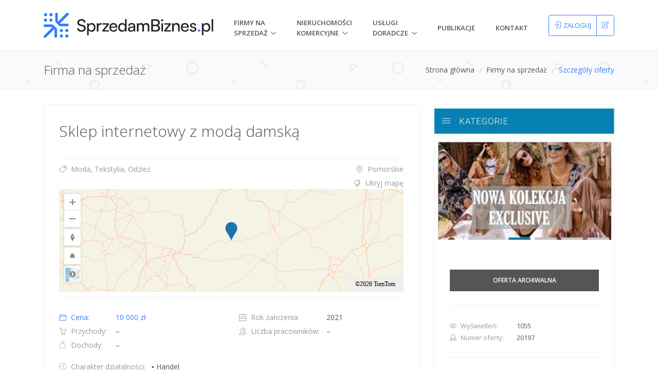

--- FILE ---
content_type: text/html; charset=utf-8
request_url: https://sprzedambiznes.pl/firmy-na-sprzedaz/sklep-internetowy-z-moda-damska-20197
body_size: 79395
content:


<!DOCTYPE html>
<html lang="pl-PL" prefix="og: http://ogp.me/ns#">
<head>
    <!-- Google Tag Manager -->
    <script>(function(w,d,s,l,i){w[l]=w[l]||[];w[l].push({'gtm.start':
    new Date().getTime(),event:'gtm.js'});var f=d.getElementsByTagName(s)[0],
    j=d.createElement(s),dl=l!='dataLayer'?'&l='+l:'';j.async=true;j.src=
    'https://www.googletagmanager.com/gtm.js?id='+i+dl;f.parentNode.insertBefore(j,f);
    })(window,document,'script','dataLayer','GTM-TTRD58DT');</script>
    <!-- End Google Tag Manager -->
    

    <title>Sklep internetowy z modą damską - Firma na sprzedaż - SprzedamBiznes.pl</title>
    <meta charset="utf-8">
    <meta name="viewport" content="width=device-width, initial-scale=1, shrink-to-fit=no">
    <meta http-equiv="x-ua-compatible" content="ie=edge">
    <meta name="description" content="Oferuję na sprzedaż gotowy sklep internetowy z modą dla kobiet na platformie redcard. Abonament opłacony do maja 2022.
Sklep zintegrowany z hurtowniami w mo..."/>
    <meta name="keywords" content="firmy na sprzedaż, nieruchomości komercyjne, wycena przedsiębiorstw, inwestorzy, akwizycje, M&amp;A, brokerzy, pomoc transakcyjna"/>

    <link rel="icon" href="/favicon.ico">
    <link rel="stylesheet" href="https://fonts.googleapis.com/css?family=Open+Sans:300,400,600,700&amp;subset=latin-ext">
    <link rel="stylesheet" href="/Content/unify/vendor/bootstrap/bootstrap.min.css">
    <link href="/bundles/styles?v=jfjRUjs7vIuObGLgDSzHwlxHQuZoc0fvIK_jnSN3EuM1" rel="stylesheet"/>


        <link rel="canonical" href="/firmy-na-sprzedaz/sklep-internetowy-z-moda-damska-20197" />

        <!-- Google tag (gtag.js) -->
    <script async src="https://www.googletagmanager.com/gtag/js?id=G-SB6K5R0WS1"></script>
    <script>
    window.dataLayer = window.dataLayer || [];
    function gtag(){dataLayer.push(arguments);}
    gtag('js', new Date());

    gtag('config', 'G-SB6K5R0WS1');
    </script>

    <script async src="https://pagead2.googlesyndication.com/pagead/js/adsbygoogle.js?client=ca-pub-9999075121028843"
            crossorigin="anonymous"></script>

    <meta property="og:type" content="Website"/>
<meta property="og:title" content="Sklep internetowy z modą damską"/>
<meta property="og:image" content="https://sprzedambiznes.pl/Utilities/RenderThumbnail?imageId=981574ad-b389-4955-9d51-6ae4488f89b5&width=300&height=225"/>
<meta property="og:description" content="Oferuję na sprzedaż gotowy sklep internetowy z modą dla kobiet na platformie redcard. Abonament opłacony do maja 2022.
Sklep zintegrowany z hurtowniami w modelu dropshipping. 
Sklep był pozycjono..."/>
<meta property="og:site_name" content="SprzedamBiznes.pl"/>
<meta property="og:locale" content="pl_PL"/>
<meta property="og:url" content="https://sprzedambiznes.pl/firmy-na-sprzedaz/sklep-internetowy-z-moda-damska-20197"/>


    
    <link rel="stylesheet" href="https://atlas.microsoft.com/sdk/javascript/mapcontrol/2/atlas.min.css" type="text/css">
    <script src="https://atlas.microsoft.com/sdk/javascript/mapcontrol/2/atlas.min.js"></script>

</head>
<body>
<!-- Google Tag Manager (noscript) -->
<noscript><iframe src="https://www.googletagmanager.com/ns.html?id=GTM-TTRD58DT"
height="0" width="0" style="display:none;visibility:hidden"></iframe></noscript>
<!-- End Google Tag Manager (noscript) -->

    <main class="app-container">
    <header id="js-header" class="u-header u-header--static u-header--show-hide u-header--change-appearance"
        data-header-fix-moment="300"
        data-header-fix-effect="slide">
    <div class="u-header__section u-header__section--light g-bg-white g-transition-0_3 g-py-10"
         data-header-fix-moment-exclude="g-bg-white g-py-10"
         data-header-fix-moment-classes="g-bg-gray-light-v4 u-shadow-v18 g-py-0">
        <nav class="navbar navbar-expand-lg">
            <div class="container justify-content-between">
                
                <button class="navbar-toggler navbar-toggler-right btn g-line-height-1 g-brd-none g-pa-0" type="button"
                        aria-label="Toggle navigation"
                        aria-expanded="false"
                        aria-controls="navBar"
                        data-toggle="collapse"
                        data-target="#navBar">
                    <span class="hamburger hamburger--slider">
                        <span class="hamburger-box">
                            <span class="hamburger-inner"></span>
                        </span>
                    </span>
                </button>
                
                <a href="/" class="navbar-brand g-px-0 g-px-20 g-pl-0--md g-ma-0" style="width: 60%;">
                    <img class="img-fluid" src="/Content/logo.svg" alt="SprzedamBiznes.pl">
                </a>
                
                <div class="js-mega-menu collapse navbar-collapse align-items-center flex-sm-row g-pt-10 g-pt-5--lg g-pl-0 g-mr-40--lg" id="navBar">
                    <ul class="navbar-nav text-uppercase g-font-weight-600 ml-auto">
                        <li class="d-lg-flex align-items-center nav-item hs-has-sub-menu g-mx-20--lg">
                            <a href="/firmy-na-sprzedaz" class="nav-link g-px-0" id="nav-link-1"
                               aria-haspopup="true"
                               aria-expanded="false"
                               aria-controls="nav-submenu-1">Firmy na Sprzedaż</a>
                            <ul class="hs-sub-menu list-unstyled g-text-transform-none g-brd-top g-brd-primary g-brd-top-2 g-min-width-200 g-mt-15--lg g-mt-10--lg--scrolling" id="nav-submenu-1"
                                aria-labelledby="nav-link-1">
                                <li class="dropdown-item"><a class="nav-link g-px-0" href="/dodaj-oferte"><i class="icon-plus g-mr-5 g-font-size-15"></i>Dodaj ofertę</a></li>
                                <li class="dropdown-item"><a class="nav-link g-px-0" href="/cennik#firmy-na-sprzedaz"><i class="icon-handbag g-mr-5 g-font-size-15"></i>Cennik ofert</a></li>
                                <li class="dropdown-item g-brd-bottom g-brd-gray-light-v5-bottom"><a class="nav-link g-px-0" href="/firmy-na-sprzedaz"><i class="icon-magnifier g-mr-5 g-font-size-15"></i>Przeglądaj oferty</a></li>
                            </ul>
                        </li>
                        <li class="d-lg-flex align-items-center nav-item hs-has-sub-menu g-mx-20--lg">
                            <a href="/nieruchomosci-komercyjne" class="nav-link g-px-0" id="nav-link-2"
                               aria-haspopup="true"
                               aria-expanded="false"
                               aria-controls="nav-submenu-2">nieruchomości komercyjne</a>
                            <ul class="hs-sub-menu list-unstyled g-text-transform-none g-brd-top g-brd-primary g-brd-top-2 g-min-width-200 g-mt-15--lg g-mt-10--lg--scrolling" id="nav-submenu-2"
                                aria-labelledby="nav-link-2">
                                <li class="dropdown-item"><a class="nav-link g-px-0" href="/dodaj-oferte"><i class="icon-plus g-mr-5 g-font-size-15"></i>Dodaj ofertę</a></li>
                                <li class="dropdown-item"><a class="nav-link g-px-0" href="/cennik#nieruchomosci-komercyjne"><i class="icon-handbag g-mr-5 g-font-size-15"></i>Cennik ofert</a></li>
                                <li class="dropdown-item g-brd-bottom g-brd-gray-light-v5-bottom"><a class="nav-link g-px-0" href="/nieruchomosci-komercyjne"><i class="icon-magnifier g-mr-5 g-font-size-15"></i>Przeglądaj oferty</a></li>
                            </ul>
                        </li>
                        <li class="d-lg-flex align-items-center nav-item hs-has-sub-menu g-mx-20--lg">
                            <a href="/uslugi-doradcze" class="nav-link g-px-0" id="nav-link-3"
                               aria-haspopup="true"
                               aria-expanded="false"
                               aria-controls="nav-submenu-3">Usługi doradcze</a>
                            <ul class="hs-sub-menu list-unstyled g-text-transform-none g-brd-top g-brd-primary g-brd-top-2 g-min-width-200 g-mt-15--lg g-mt-10--lg--scrolling" id="nav-submenu-3"
                                aria-labelledby="nav-link-3">
                                <li class="dropdown-item"><a class="nav-link g-px-0" href="/uslugi-doradcze">Nasze usługi doradcze</a></li>
                                <li class="dropdown-item"><a class="nav-link g-px-0" href="/uslugi-doradcze/sprzedaz-firmy">Zleć sprzedaż firmy</a></li>
                                <li class="dropdown-item"><a class="nav-link g-px-0" href="/uslugi-doradcze/kupno-firmy">Zleć kupno firmy</a></li>
                                <li class="dropdown-item"><a class="nav-link g-px-0" href="/uslugi-doradcze/wyceny">Zleć wycene firmy</a></li>
                                <li class="dropdown-item"><a class="nav-link g-px-0" href="/uslugi-doradcze/pozyskanie-inwestora">Pozyskaj inwestora</a></li>
                                <li class="dropdown-item"><a class="nav-link g-px-0" href="/uslugi-doradcze/pozyskanie-finansowania">Pozyskaj finansowanie</a></li>
                                <li class="dropdown-item"><a class="nav-link g-px-0" href="/uslugi-doradcze/doradztwo-biznesowe">Doradztwo biznesowe</a></li>
                           		<li class="dropdown-item"><a class="nav-link g-px-0" href="/uslugi-doradcze/agenci-brokerzy">Dla agencji i brokerów</a></li>
								<li class="dropdown-item"><a class="nav-link g-px-0" href="/uslugi-doradcze/aplikacja-wyceny-firmy">Konsultacja z brokerem</a></li>
                            </ul>
                        </li>
                        <li class="d-lg-flex align-items-center nav-item g-mx-20--lg"><a class="nav-link g-px-0" href="/publikacje">Publikacje</a></li>

                        <li class="d-lg-flex align-items-center nav-item g-ml-20--lg g-mr-0--lg">
                            <a class="nav-link g-px-0" href="/kontakt">Kontakt</a>
                        </li>
                    </ul>
                </div>
                
                <div id="header-buttons" class="d-inline-block g-pos-rel g-valign-middle g-px-0">
                        <div class="btn-group g-nowrap" role="group" aria-label="Moje konto">
                            <a class="btn u-btn-outline-primary g-font-size-13 text-uppercase g-pa-10 " href="/konto/zaloguj?returnUrl=%2Ffirmy-na-sprzedaz%2Fsklep-internetowy-z-moda-damska-20197" title="Zaloguj" data-logon-link><i class="icon-login g-mr-5"></i><span class="d-none d-md-inline">Zaloguj</span></a>
                            <a class="btn u-btn-outline-primary g-font-size-13 g-pa-10" href="/konto/rejestruj" title="Zarejestruj"><i class="icon-note"></i></a>
                        </div>
                </div>
            </div>
        </nav>
    </div>

</header>

    <div class="flex-grow-1">
        




    <script type="application/ld+json">
    {"@context":"https://schema.org","@type":"Product","name":"Sklep internetowy z modą damską","description":"Oferuję na sprzedaż gotowy sklep internetowy z modą dla kobiet na platformie redcard. Abonament opłacony do maja 2022.\r\nSklep zintegrowany z hurtowniami w modelu dropshipping. \r\nSklep był pozycjono...","image":"https://sprzedambiznes.pl/Utilities/RenderThumbnail?imageId=981574ad-b389-4955-9d51-6ae4488f89b5&width=300&height=225","offers":{"@type":"Offer","price":"10000","priceCurrency":"PLN","areaServed":{"@type":"place","geo":{"@type":"GeoCoordinates","address":"Pomorskie","addressCountry":"PL","latitude":"53.53082","longitude":"15.80933"}},"category":"Moda, Tekstylia, Odzież, ","businessFunction":"http://purl.org/goodrelations/v1#Sell"}}
    </script>

<section id="breadcrumbs" class="g-brd-top g-brd-bottom g-brd-gray-light-v4 g-bg-gray-light-v5 g-py-10 g-py-20--sm" style="background-image: url(/Content/unify/img/bg/pattern2.png);">
    <div class="container">
        <div class="d-sm-flex text-center">
            <div class="align-self-center d-none d-sm-block">
                <h2 class="h3 g-font-weight-300 w-100 g-mb-10 g-mb-0--md text-left">Firma na sprzedaż</h2>
            </div>
            <div class="align-self-center ml-auto">
                <ul class="u-list-inline">
                        <li class="list-inline-item g-mr-5">
                                <a class="u-link-v5 g-color-main g-color-primary--hover" href="/">Strona gł&#243;wna</a>
                            <i class="g-color-gray-light-v2 g-ml-5">/</i>
                        </li>
                        <li class="list-inline-item g-mr-5">
                                <a class="u-link-v5 g-color-main g-color-primary--hover" href="/firmy-na-sprzedaz">Firmy na sprzedaż</a>
                            <i class="g-color-gray-light-v2 g-ml-5">/</i>
                        </li>
                    <li class="list-inline-item g-color-primary">
                        <span>Szczeg&#243;ły oferty</span>
                    </li>
                </ul>
            </div>
        </div>
    </div>
</section>

<section class="g-py-30">
    <div class="container">
        <div class="row">
            
<div class="col-lg-8 g-mb-30 g-mb-0--lg">
    <article class="u-shadow-v11 rounded g-pa-30">
        
        <div class="row">
            <div class="col-md-12 g-mb-3">
                <h1 class="g-font-weight-300 g-font-size-30 g-mb-0">Sklep internetowy z modą damską</h1>
            </div>
        </div>
        <hr class="g-brd-gray-light-v4 g-mb-10">
        
        <div class="row">
            <div class="col-sm">
                <div>
                    <a class="u-link-v5 g-color-gray-dark-v5 g-color-primary--hover" href="/firmy-na-sprzedaz?b=moda-tekstylia-odziez">
                        <i class="icon-tag g-pos-rel g-top-1 g-mr-5"></i> Moda, Tekstylia, Odzież
                    </a>
                </div>
            </div>
            <div class="col-sm text-sm-right">
                    <a class="u-link-v5 g-color-gray-dark-v5 g-color-primary--hover" href="/firmy-na-sprzedaz?w=pomorskie">
                        <i class="icon-location-pin g-pos-rel g-top-1 g-mr-5"></i> Pomorskie
                    </a>
</div>
        </div>
        <div class="">
            
    <div id="map-container" role="tablist" aria-multiselectable="true" class="g-mt-5">
        <div id="map-heading" class="g-pa-0 text-right" role="tab">
            <a class="u-link-v5 g-color-gray-dark-v5 g-color-primary--hover" href="#mapToggler" data-toggle="collapse" aria-expanded="true" aria-controls="test">
                <i class="icon-globe-alt g-pos-rel g-top-1 g-mr-5"></i> <span id="map-toggle-literal">Ukryj mapę</span>
            </a>
        </div>
        <div id="mapToggler" class="collapse show" role="tabpanel" aria-labelledby="map-heading">
            <div id="map" class="g-height-200"></div>
        </div>
    </div>
        </div>
        <hr class="g-brd-gray-light-v4 g-mt-10">
        
        <div class="row">
            <div class="col-lg g-mb-20">
                <ul class="list-unstyled mb-0">
                    <li class="media g-mb-5 g-color-primary">
                        <span class="d-block g-width-110">
                            <i class="icon-wallet g-pos-rel g-top-1 g-mr-5"></i> Cena:
                        </span>
                        <span class="media-body">10&#160;000 zł</span>
                    </li>
                    <li class="media g-mb-5">
                        <span class="d-block g-width-110 g-color-gray-dark-v5">
                            <i class="icon-basket g-pos-rel g-top-1 g-mr-5"></i> Przychody:
                        </span>
                        <span class="media-body">–</span>
                    </li>
                    <li class="media">
                        <span class="d-block g-width-110 g-color-gray-dark-v5">
                            <i class="icon-finance-008 g-pos-rel g-top-1 g-mr-5"></i> Dochody:
                        </span>
                        <span class="media-body">–</span>
                    </li>
                </ul>
            </div>
            <div class="col-lg g-mb-20">
                <ul class="list-unstyled mb-0">
                    <li class="media g-mb-5">
                        <span class="d-block g-color-gray-dark-v5 g-width-170">
                            <i class="icon-calendar g-pos-rel g-top-1 g-mr-5"></i> Rok założenia:
                        </span>
                        <span class="media-body">2021</span>
                    </li>
                    <li class="media g-mb-5">
                        <span class="d-block g-color-gray-dark-v5 g-width-170">
                            <i class="icon-people g-pos-rel g-top-1 g-mr-5"></i> Liczba pracowników:
                        </span>
                        <span class="media-body">–</span>
                    </li>
                </ul>
            </div>
            <div class="col-lg-12">
                <ul class="list-unstyled mb-0">
                    <li class="media g-mb-5">
                        <span class="d-block g-color-gray-dark-v5 g-width-180">
                            <i class="icon-finance-243 g-pos-rel g-top-1 g-mr-5"></i> Charakter działalności:
                        </span>
                        <div class="media-body">
                                <ul class="u-list-inline">
                                                                            <li class="list-inline-item">▪&nbsp;Handel</li>
                                                                    </ul>
                        </div>
                    </li>
                    <li class="media">
                        <span class="d-block g-color-gray-dark-v5 g-width-180">
                            <i class="icon-finance-247 g-pos-rel g-top-1 g-mr-5"></i> Zakres sprzedaży:
                        </span>
                        <div class="media-body">
                                <ul class="u-list-inline">
                                        <li class="list-inline-item">▪&nbsp;Całość firmy</li>
                                                                                                        </ul>
                        </div>
                    </li>
                </ul>
            </div>
        </div>
        <hr class="g-brd-gray-light-v4">
        
        <h3 class="h5 g-color-gray-dark-v1 g-mb-10">Opis oferty</h3>
        <p class="g-text-break-word">
            Oferuję na sprzedaż gotowy sklep internetowy z modą dla kobiet na platformie redcard. Abonament opłacony do maja 2022.<br />Sklep zintegrowany z hurtowniami w modelu dropshipping. <br />Sklep był pozycjonowany od czerwca do końca września . W sklep włożyłam sporo pieniędzy i czasu ponieważ był udoskonalany. <br />Do sklepu dołączam również stronę na Facebooku oraz instagram. <br /><br />Zainteresowanych zapraszam pod nr telefonu.
        </p>
        <hr class="g-brd-gray-light-v4">
        
        <h3 class="h5 g-color-gray-dark-v1 g-mb-10">Nieruchomości i urządzenia</h3>
        <p class="g-text-break-word">
            
        </p>
        <hr class="g-brd-gray-light-v4">
        
        <h3 class="h5 g-color-gray-dark-v1 g-mb-10">Wsparcie posprzedażowe</h3>
        <p class="g-text-break-word">
            
        </p>
        <hr class="g-brd-gray-light-v4">
        
        <h3 class="h5 g-color-gray-dark-v1 g-mb-10">Powód sprzedaży</h3>
        <p class="g-text-break-word">
            
        </p>
    </article>
</div>
            
<div class="col-lg-4">
    <aside id="contact-data-section" class="u-shadow-v11 rounded">
        
                <div>
                    <div id="images-main-carousel" class="js-carousel g-mb-10"
                         data-autoplay="true"
                         data-infinite="true"
                         data-fade="true"
                         data-lazy-load="ondemand"
                         data-arrows-classes="u-arrow-v1 g-brd-around g-brd-white g-brd-primary--hover g-absolute-centered--y g-width-35 g-height-35 g-font-size-14 g-color-white g-color-primary--hover rounded-circle"
                         data-arrow-left-classes="fa fa-angle-left g-left-10"
                         data-arrow-right-classes="fa fa-angle-right g-right-10"
                         data-nav-for="#images-navigation-carousel">
                            <a class="js-fancybox" href="/Utilities/RenderImage?imageId=981574ad-b389-4955-9d51-6ae4488f89b5" title="Lightbox Gallery" data-fancybox="images-gallery" data-fancybox-type="image" data-fancybox-speed="500" data-fancybox-slide-speed="1000">
                                <div class="js-slide">
                                    <img class="img-fluid w-100" data-lazy="/Utilities/RenderThumbnail?imageId=981574ad-b389-4955-9d51-6ae4488f89b5&amp;width=300&amp;height=225">
                                </div>
                            </a>
                    </div>
                </div>

    <div class="g-pa-30 g-pt-0 mt-28">

                    <span class="u-label g-bg-gray-dark-v3 u-label--lg w-100 g-pa-15 text-uppercase g-font-weight-600 g-font-size-12">Oferta archiwalna</span>
            <hr class="g-brd-gray-light-v4">

        
        <ul class="list-unstyled g-mb-0 g-font-size-13">
            <li class="media g-mb-3">
                <span class="d-block g-color-gray-dark-v5 g-width-130">
                    <i class="icon-eye g-pos-rel g-top-1 g-mr-5"></i> Wyświetleń:
                </span>
                <span class="media-body">1055</span>
            </li>
            <li class="media g-mb-3">
                <span class="d-block g-color-gray-dark-v5 g-width-130">
                    <i class="icon-badge g-pos-rel g-top-1 g-mr-5"></i> Numer oferty:
                </span>
                <span class="media-body">20197</span>
            </li>
        </ul>
        <hr class="g-brd-gray-light-v4">
        
        <ul class="list-unstyled d-flex justify-content-between g-mb-0">
            <li>
                    <div>
                        <a class="u-link-v5 g-color-main g-color-primary--hover" href="/konto/zaloguj?returnUrl=%2Ffirmy-na-sprzedaz%2Fsklep-internetowy-z-moda-damska-20197&amp;jsCallback=offerDetails.observeOfferCallback%28%29">
                            <i class="icon-star g-color-gray-dark-v5 g-mr-5"></i>
                            <span>Obserwuj</span>
                        </a>
                    </div>
            </li>

            <li>
                <a class="u-link-v5 g-color-main g-color-primary--hover print-button" href="#">
                    <i class="icon-printer g-color-gray-dark-v5 g-pos-rel g-top-1 g-mr-5"></i> Drukuj
                </a>
            </li>
        </ul>

        <hr class="g-brd-gray-light-v4">
        
        <div class="d-flex justify-content-between align-items-center">
            <p class="g-mb-0">Udostępnij ofertę:</p>
            <ul class="list-unstyled d-flex justify-content-between g-mb-0">
                <li class="g-ml-7">
                    <a class="u-icon-v2 g-rounded-3 g-color-facebook g-color-facebook--hover g-width-40 g-height-40" href="https://www.facebook.com/sharer/sharer.php?u=https://sprzedambiznes.pl/firmy-na-sprzedaz/sklep-internetowy-z-moda-damska-20197&amp;src=sdkpreparse" target="_blank" onclick="offerDetails.offerSharing.share(this, event);" data-toggle="popover" data-placement="top" data-trigger="hover" data-content="Facebook">
                        <i class="fa fa-facebook"></i>
                    </a>
                </li>
                <li class="g-ml-7">
                    <a class="u-icon-v2 g-rounded-3 g-color-twitter g-color-twitter--hover g-width-40 g-height-40" href="https://twitter.com/intent/tweet?text=https://sprzedambiznes.pl/firmy-na-sprzedaz/sklep-internetowy-z-moda-damska-20197" target="_blank" onclick="offerDetails.offerSharing.share(this, event);" data-toggle="popover" data-placement="top" data-trigger="hover" data-content="Twitter">
                        <i class="fa fa-twitter"></i>
                    </a>
                </li>
                <li class="g-ml-7">
                    <a class="u-icon-v2 g-rounded-3 g-color-linkedin g-color-linkedin--hover g-width-40 g-height-40" href="https://www.linkedin.com/shareArticle?mini=true&amp;url=https://sprzedambiznes.pl/firmy-na-sprzedaz/sklep-internetowy-z-moda-damska-20197" target="_blank" onclick="offerDetails.offerSharing.share(this, event);" data-toggle="popover" data-placement="top" data-trigger="hover" data-content="LinkedIn">
                        <i class="fa fa-linkedin"></i>
                    </a>
                </li>
            </ul>
        </div>
    </div>
    </aside>
    
</div>
        </div>
    </div>
</section>
<div id="contact-form-wrapper" class="text-left g-max-width-600 g-bg-white g-overflow-y-auto g-pa-20" style="display: none;">
    <button type="button" class="close" onclick="Custombox.modal.close();">
        <i class="hs-icon hs-icon-close"></i>
    </button>
    <h2 class="h3">Kontakt z ofertodawcą</h2>
    <hr class="g-mt-10 g-mb-20">
    
    <div id="contact-form-content">
        <p class="g-mb-15">Wyślij swoją wiadomość bezpośrednio do ofertodawcy, o której zostanie automatycznie powiadomiony.</p>
        <form id="contact-form" novalidate>
            <div class="form-group g-mb-15">
                <label class="sr-only">Twój adres email</label>
                <div class="input-group g-brd-primary--focus">
                    <div class="input-group-prepend g-bg-white g-color-gray-dark-v5">
                        <div class="input-group-text g-width-45 rounded-0">
                            <i class="icon-envelope g-color-gray-dark-v5"></i>
                        </div>
                    </div>
                    <input id="senderEmail" name="senderEmail" class="form-control form-control-md rounded-0" type="email" placeholder="Twój adres email" data-error-class="u-has-error-v1" data-msg="Twój adres email jest wymagany." required>
                </div>
            </div>
            <div class="form-group g-mb-15">
                <label class="sr-only">Twój numer telefonu</label>
                <div class="input-group g-brd-primary--focus">
                    <div class="input-group-prepend g-bg-white g-color-gray-dark-v5">
                        <div class="input-group-text g-width-45 rounded-0">
                            <i class="icon-phone g-color-gray-dark-v5"></i>
                        </div>
                    </div>
                    <input id="senderPhone" name="senderPhone" class="form-control form-control-md rounded-0" type="tel" placeholder="Twój numer telefonu" data-error-class="u-has-error-v1" data-msg="Format telefonu nie jest poprawny.">
                </div>
            </div>
            <div class="form-group">
                <label class="sr-only">Twoja wiadomość</label>
                <div class="input-group g-brd-primary--focus">
                    <div class="input-group-prepend g-bg-white g-color-gray-dark-v5">
                        <div class="input-group-text g-width-45 rounded-0">
                            <i class="icon-pencil g-color-gray-dark-v5"></i>
                        </div>
                    </div>
                    <textarea id="message" name="message" class="form-control form-control-md rounded-0 g-resize-none" rows="5" placeholder="Twoja wiadomość" data-error-class="u-has-error-v1" data-msg="Twoja wiadomość nie może być pusta." required></textarea>
                </div>
            </div>
            <button class="g-mt-15 btn btn-xl btn-block u-btn-primary text-uppercase g-font-weight-600 g-font-size-12" type="submit" role="button">Wyślij wiadomość</button>
        </form>
    </div>
    
    <div id="contact-form-confirmation-success" hidden>
        <h5 class="text-success">Wysłano!</h5>
        <p>Twoja wiadomość została wysłana poprawnie. </p>
        <button class="g-mt-15 btn btn-xl btn-block u-btn-outline-primary text-uppercase g-font-weight-600 g-font-size-12" type="button" role="button" onclick="Custombox.modal.close();">OK</button>
    </div>
    
    <div id="contact-form-confirmation-warning" hidden>
        <h5 class="text-warning">Wystąpił błąd!</h5>
        <p>Niestety nie udało się wysłać wiadomości. Spróbuj ponownie jeszcze raz, wcześniej odświeżając stronę.</p>
        <p class="g-mb-0">Powód:</p>
        <ul id="error-message-container"></ul>
        <button class="g-mt-15 btn btn-xl btn-block u-btn-outline-primary text-uppercase g-font-weight-600 g-font-size-12" type="button" role="button" onclick="Custombox.modal.close();">OK</button>
    </div>
</div>



<section class="container g-pt-10 g-pb-70">
    <div class="u-heading-v1-4 g-bg-main g-brd-primary g-mb-20 text-center">
        <h3 class="h5 u-heading-v1__title text-uppercase g-font-weight-300">Podobne oferty</h3>
    </div>
    <div id="similar-offers-carousel" class="js-carousel g-brd-right g-brd-gray-light-v3"
         data-infinite="true"
         data-slides-show="4"
         data-slides-scroll="4"
         data-autoplay="true"
         data-autoplay-speed="3000"
         data-speed="1500"
         data-pause-hover="true"
         data-center-padding="1px"
         data-pagi-classes="u-carousel-indicators-v1 g-absolute-centered--x g-bottom-minus-30" hidden>
            <div>
                <!-- Icon Blocks -->
                <article class="u-shadow-v21--hover g-brd-top g-brd-left g-brd-bottom g-brd-gray-light-v3 g-bg-gray-light-v5--hover g-transition-0_3 g-cursor-pointer">
                    <figure class="g-pos-rel">
                        <a href="/firmy-na-sprzedaz/sklep-z-bielizna-odzieza-damska-w-hali-we-wroclawiu-22010" class="g-text-underline--none--hover">
                            <div class="g-height-200">
                                    <img class="g-height-200 w-100" src="/Utilities/RenderThumbnail?imageId=dae9949c-d429-4d27-9b00-50e6a9e22f15&amp;width=300&amp;height=225" />
                            </div>
                        </a>
                    </figure>
                    <div class="g-pa-20">
                        <h2 class="h5 g-font-weight-300 g-mb-10 text-truncate">
                            <a class="u-link-v5 g-color-gray-dark-v1 g-color-primary--hover" data-role="offer-title" href="/firmy-na-sprzedaz/sklep-z-bielizna-odzieza-damska-w-hali-we-wroclawiu-22010">Sklep z bielizną/odzieżą damską w hali we Wrocławiu</a>
                        </h2>
                        <p class="g-mb-10 st-min-height-66" data-role="offer-description">Do sprzedania mam gotowy, dobrze prosperujący biznes - sklep z bielizną jak i odzieżą damską, w dobrze prosperującej hali targowej we Wrocławiu.

Cena obejmuje - towar, monitoring, wyposażenie - praktycznie wszystko to, co na zdjęciach.

TOWAR: Nowe kolekcje co tydzień, towar niezalegający, n...</p>
                        <ul class="list-unstyled">
                            <li class="media g-mb-1">
                                <span class="d-block g-color-gray-dark-v5 g-width-110">
                                    <i class="icon-wallet g-pos-rel g-top-1 g-mr-5"></i> Cena:
                                </span>
                                <span class="media-body">60&#160;000 zł </span>
                            </li>
                            <li class="media">
                                <span class="d-block g-color-gray-dark-v5 g-width-110">
                                    <i class="icon-location-pin g-pos-rel g-top-1 g-mr-5"></i> Lokalizacja:
                                </span>
                                <span class="media-body text-truncate">Wrocław </span>
                            </li>
                        </ul>
                        <hr class="g-brd-gray-light-v4 g-my-20">
                        <div class="text-center">
                            <a class="u-tags-v1 g-font-size-12 g-color-main g-brd-around g-brd-gray-light-v3 g-bg-primary--hover g-brd-primary-dark-dark-v1--hover g-color-white--hover rounded g-py-3 g-px-8" href="/firmy-na-sprzedaz/sklep-z-bielizna-odzieza-damska-w-hali-we-wroclawiu-22010">Wyświetl</a>
                        </div>
                    </div>
                </article>
            </div>
            <div>
                <!-- Icon Blocks -->
                <article class="u-shadow-v21--hover g-brd-top g-brd-left g-brd-bottom g-brd-gray-light-v3 g-bg-gray-light-v5--hover g-transition-0_3 g-cursor-pointer">
                    <figure class="g-pos-rel">
                        <a href="/firmy-na-sprzedaz/boco-wear-marka-bezszwowej-odziezy-sportowej-dla-kobiet-22936" class="g-text-underline--none--hover">
                            <div class="g-height-200">
                                    <img class="g-height-200 w-100" src="/Utilities/RenderThumbnail?imageId=ad3baebf-186d-404c-b103-af80d7f6d471&amp;width=300&amp;height=225" />
                            </div>
                        </a>
                    </figure>
                    <div class="g-pa-20">
                        <h2 class="h5 g-font-weight-300 g-mb-10 text-truncate">
                            <a class="u-link-v5 g-color-gray-dark-v1 g-color-primary--hover" data-role="offer-title" href="/firmy-na-sprzedaz/boco-wear-marka-bezszwowej-odziezy-sportowej-dla-kobiet-22936">Boco Wear marka bezszwowej odzieży sportowej dla kobiet</a>
                        </h2>
                        <p class="g-mb-10 st-min-height-66" data-role="offer-description">Otw&#243;rz nowy rozdział w świecie mody fitness i stań się właścicielem lub inwestorem marki odzieżowej dla kobiet, kt&#243;ra nie tylko zdobyła uznanie na rynku, ale r&#243;wnież zyskała serca 26 000 lojalnych klientek od 2017 roku. 

Najnowsze badania jednogłośnie podkreślają wyjątkową wartość doświadczeń...</p>
                        <ul class="list-unstyled">
                            <li class="media g-mb-1">
                                <span class="d-block g-color-gray-dark-v5 g-width-110">
                                    <i class="icon-wallet g-pos-rel g-top-1 g-mr-5"></i> Cena:
                                </span>
                                <span class="media-body">100&#160;000 zł </span>
                            </li>
                            <li class="media">
                                <span class="d-block g-color-gray-dark-v5 g-width-110">
                                    <i class="icon-location-pin g-pos-rel g-top-1 g-mr-5"></i> Lokalizacja:
                                </span>
                                <span class="media-body text-truncate">Krak&#243;w</span>
                            </li>
                        </ul>
                        <hr class="g-brd-gray-light-v4 g-my-20">
                        <div class="text-center">
                            <a class="u-tags-v1 g-font-size-12 g-color-main g-brd-around g-brd-gray-light-v3 g-bg-primary--hover g-brd-primary-dark-dark-v1--hover g-color-white--hover rounded g-py-3 g-px-8" href="/firmy-na-sprzedaz/boco-wear-marka-bezszwowej-odziezy-sportowej-dla-kobiet-22936">Wyświetl</a>
                        </div>
                    </div>
                </article>
            </div>
            <div>
                <!-- Icon Blocks -->
                <article class="u-shadow-v21--hover g-brd-top g-brd-left g-brd-bottom g-brd-gray-light-v3 g-bg-gray-light-v5--hover g-transition-0_3 g-cursor-pointer">
                    <figure class="g-pos-rel">
                        <a href="/firmy-na-sprzedaz/marka-odziezowa-evokaii-clothing-23765" class="g-text-underline--none--hover">
                            <div class="g-height-200">
                                    <img class="g-height-200 w-100" src="/Utilities/RenderThumbnail?imageId=dba423e5-1cd2-4126-88a0-714bd6662f2f&amp;width=300&amp;height=225" />
                            </div>
                        </a>
                    </figure>
                    <div class="g-pa-20">
                        <h2 class="h5 g-font-weight-300 g-mb-10 text-truncate">
                            <a class="u-link-v5 g-color-gray-dark-v1 g-color-primary--hover" data-role="offer-title" href="/firmy-na-sprzedaz/marka-odziezowa-evokaii-clothing-23765">Marka odzieżowa Evokaii Clothing</a>
                        </h2>
                        <p class="g-mb-10 st-min-height-66" data-role="offer-description">Jeśli poszukujesz dobrze prosperującego biznesu na sprzedaż, kt&#243;ry już zdobył uznanie na rynku i oferuje ogromny potencjał rozwoju – to ogłoszenie jest dla Ciebie. Przedstawiamy wyjątkową ofertę sprzedaży marki odzieżowej Evokaii, działającej z sukcesami od 2013 roku.

O marce
Marka odzieżowa...</p>
                        <ul class="list-unstyled">
                            <li class="media g-mb-1">
                                <span class="d-block g-color-gray-dark-v5 g-width-110">
                                    <i class="icon-wallet g-pos-rel g-top-1 g-mr-5"></i> Cena:
                                </span>
                                <span class="media-body">– </span>
                            </li>
                            <li class="media">
                                <span class="d-block g-color-gray-dark-v5 g-width-110">
                                    <i class="icon-location-pin g-pos-rel g-top-1 g-mr-5"></i> Lokalizacja:
                                </span>
                                <span class="media-body text-truncate">Ostr&#243;w Wielkopolski</span>
                            </li>
                        </ul>
                        <hr class="g-brd-gray-light-v4 g-my-20">
                        <div class="text-center">
                            <a class="u-tags-v1 g-font-size-12 g-color-main g-brd-around g-brd-gray-light-v3 g-bg-primary--hover g-brd-primary-dark-dark-v1--hover g-color-white--hover rounded g-py-3 g-px-8" href="/firmy-na-sprzedaz/marka-odziezowa-evokaii-clothing-23765">Wyświetl</a>
                        </div>
                    </div>
                </article>
            </div>
            <div>
                <!-- Icon Blocks -->
                <article class="u-shadow-v21--hover g-brd-top g-brd-left g-brd-bottom g-brd-gray-light-v3 g-bg-gray-light-v5--hover g-transition-0_3 g-cursor-pointer">
                    <figure class="g-pos-rel">
                        <a href="/firmy-na-sprzedaz/sprzedam-biznes-nadruki-na-koszulkach-drukarka-przemyslowa-brother-gt-3-361-381-i-caly-potrzebny-sprzet-25315" class="g-text-underline--none--hover">
                            <div class="g-height-200">
                                    <img class="g-height-200 w-100" src="/Utilities/RenderThumbnail?imageId=d94c7762-1be0-4908-a18b-29c8b8fa7035&amp;width=300&amp;height=225" />
                            </div>
                        </a>
                    </figure>
                    <div class="g-pa-20">
                        <h2 class="h5 g-font-weight-300 g-mb-10 text-truncate">
                            <a class="u-link-v5 g-color-gray-dark-v1 g-color-primary--hover" data-role="offer-title" href="/firmy-na-sprzedaz/sprzedam-biznes-nadruki-na-koszulkach-drukarka-przemyslowa-brother-gt-3-361-381-i-caly-potrzebny-sprzet-25315">Sprzedam Biznes nadruki na koszulkach - drukarka przemysłowa Brother GT-3 361/381 i cały potrzebny sprzęt.</a>
                        </h2>
                        <p class="g-mb-10 st-min-height-66" data-role="offer-description">Oferuję pełny zestaw potrzebny do rozpoczęcia biznesu związanego z personalizowanymi nadrukami na koszulkach. To idealna okazja dla osoby, kt&#243;ra szuka gotowego pomysłu na działalność, z pełnym wyposażeniem i potencjałem do dalszego rozwoju!
W skład oferty wchodzi:
Profesjonalna drukarka do kosz...</p>
                        <ul class="list-unstyled">
                            <li class="media g-mb-1">
                                <span class="d-block g-color-gray-dark-v5 g-width-110">
                                    <i class="icon-wallet g-pos-rel g-top-1 g-mr-5"></i> Cena:
                                </span>
                                <span class="media-body">29&#160;000 zł </span>
                            </li>
                            <li class="media">
                                <span class="d-block g-color-gray-dark-v5 g-width-110">
                                    <i class="icon-location-pin g-pos-rel g-top-1 g-mr-5"></i> Lokalizacja:
                                </span>
                                <span class="media-body text-truncate">Gubin</span>
                            </li>
                        </ul>
                        <hr class="g-brd-gray-light-v4 g-my-20">
                        <div class="text-center">
                            <a class="u-tags-v1 g-font-size-12 g-color-main g-brd-around g-brd-gray-light-v3 g-bg-primary--hover g-brd-primary-dark-dark-v1--hover g-color-white--hover rounded g-py-3 g-px-8" href="/firmy-na-sprzedaz/sprzedam-biznes-nadruki-na-koszulkach-drukarka-przemyslowa-brother-gt-3-361-381-i-caly-potrzebny-sprzet-25315">Wyświetl</a>
                        </div>
                    </div>
                </article>
            </div>
            <div>
                <!-- Icon Blocks -->
                <article class="u-shadow-v21--hover g-brd-top g-brd-left g-brd-bottom g-brd-gray-light-v3 g-bg-gray-light-v5--hover g-transition-0_3 g-cursor-pointer">
                    <figure class="g-pos-rel">
                        <a href="/firmy-na-sprzedaz/sprzedam-sklep-odziezowy-outlet-24113" class="g-text-underline--none--hover">
                            <div class="g-height-200">
                                    <img class="g-height-200 w-100" src="/Utilities/RenderThumbnail?imageId=c3705c96-615a-4c28-a629-ef2f09c078a3&amp;width=300&amp;height=225" />
                            </div>
                        </a>
                    </figure>
                    <div class="g-pa-20">
                        <h2 class="h5 g-font-weight-300 g-mb-10 text-truncate">
                            <a class="u-link-v5 g-color-gray-dark-v1 g-color-primary--hover" data-role="offer-title" href="/firmy-na-sprzedaz/sprzedam-sklep-odziezowy-outlet-24113">Sprzedam Sklep Odzieżowy Outlet</a>
                        </h2>
                        <p class="g-mb-10 st-min-height-66" data-role="offer-description">Na sprzedaż: Outlet odzieżowy – dobrze prosperujący biznes!

Sprzedam dobrze funkcjonujący outlet odzieżowy, zlokalizowany w atrakcyjnym punkcie handlowym. Sklep cieszy się dużym zainteresowaniem klient&#243;w i przynosi stałe dochody. Oferta obejmuje w pełni wyposażony lokal, dobrze zaopatrzony w t...</p>
                        <ul class="list-unstyled">
                            <li class="media g-mb-1">
                                <span class="d-block g-color-gray-dark-v5 g-width-110">
                                    <i class="icon-wallet g-pos-rel g-top-1 g-mr-5"></i> Cena:
                                </span>
                                <span class="media-body">120&#160;000 zł </span>
                            </li>
                            <li class="media">
                                <span class="d-block g-color-gray-dark-v5 g-width-110">
                                    <i class="icon-location-pin g-pos-rel g-top-1 g-mr-5"></i> Lokalizacja:
                                </span>
                                <span class="media-body text-truncate">Wyszk&#243;w</span>
                            </li>
                        </ul>
                        <hr class="g-brd-gray-light-v4 g-my-20">
                        <div class="text-center">
                            <a class="u-tags-v1 g-font-size-12 g-color-main g-brd-around g-brd-gray-light-v3 g-bg-primary--hover g-brd-primary-dark-dark-v1--hover g-color-white--hover rounded g-py-3 g-px-8" href="/firmy-na-sprzedaz/sprzedam-sklep-odziezowy-outlet-24113">Wyświetl</a>
                        </div>
                    </div>
                </article>
            </div>
            <div>
                <!-- Icon Blocks -->
                <article class="u-shadow-v21--hover g-brd-top g-brd-left g-brd-bottom g-brd-gray-light-v3 g-bg-gray-light-v5--hover g-transition-0_3 g-cursor-pointer">
                    <figure class="g-pos-rel">
                        <a href="/firmy-na-sprzedaz/dochodowy-i-stabilny-e-commerce-w-branzy-premium-fashion-gotowy-biznes-na-sprzedaz-24730" class="g-text-underline--none--hover">
                            <div class="g-height-200">
                                    <img class="g-height-200 w-100" src="/Utilities/RenderThumbnail?imageId=bf76c8f1-9b1a-416e-b240-838c104cd55a&amp;width=300&amp;height=225" />
                            </div>
                        </a>
                    </figure>
                    <div class="g-pa-20">
                        <h2 class="h5 g-font-weight-300 g-mb-10 text-truncate">
                            <a class="u-link-v5 g-color-gray-dark-v1 g-color-primary--hover" data-role="offer-title" href="/firmy-na-sprzedaz/dochodowy-i-stabilny-e-commerce-w-branzy-premium-fashion-gotowy-biznes-na-sprzedaz-24730">Dochodowy i stabilny e-commerce w branży premium fashion,  gotowy biznes na sprzedaż</a>
                        </h2>
                        <p class="g-mb-10 st-min-height-66" data-role="offer-description">Sprzedam firmę – stabilny i rentowny sklep internetowy działający w segmencie moda premium, zbudowany w oparciu o 10-letnie doświadczenie na rynku e-commerce. To biznes na sprzedaż, kt&#243;ry funkcjonuje z sukcesami zar&#243;wno w Polsce, jak i na rynkach europejskich.

Sklep specjalizuje się w sprzedaży...</p>
                        <ul class="list-unstyled">
                            <li class="media g-mb-1">
                                <span class="d-block g-color-gray-dark-v5 g-width-110">
                                    <i class="icon-wallet g-pos-rel g-top-1 g-mr-5"></i> Cena:
                                </span>
                                <span class="media-body">1&#160;400&#160;000 zł </span>
                            </li>
                            <li class="media">
                                <span class="d-block g-color-gray-dark-v5 g-width-110">
                                    <i class="icon-location-pin g-pos-rel g-top-1 g-mr-5"></i> Lokalizacja:
                                </span>
                                <span class="media-body text-truncate">Wielkopolskie</span>
                            </li>
                        </ul>
                        <hr class="g-brd-gray-light-v4 g-my-20">
                        <div class="text-center">
                            <a class="u-tags-v1 g-font-size-12 g-color-main g-brd-around g-brd-gray-light-v3 g-bg-primary--hover g-brd-primary-dark-dark-v1--hover g-color-white--hover rounded g-py-3 g-px-8" href="/firmy-na-sprzedaz/dochodowy-i-stabilny-e-commerce-w-branzy-premium-fashion-gotowy-biznes-na-sprzedaz-24730">Wyświetl</a>
                        </div>
                    </div>
                </article>
            </div>
            <div>
                <!-- Icon Blocks -->
                <article class="u-shadow-v21--hover g-brd-top g-brd-left g-brd-bottom g-brd-gray-light-v3 g-bg-gray-light-v5--hover g-transition-0_3 g-cursor-pointer">
                    <figure class="g-pos-rel">
                        <a href="/firmy-na-sprzedaz/marka-premium-z-odzieza-medyczna-i-sklep-online-23996" class="g-text-underline--none--hover">
                            <div class="g-height-200">
                                    <img class="g-height-200 w-100" src="/Utilities/RenderThumbnail?imageId=580ede91-24eb-4ee4-b5f0-56e7f5cdef51&amp;width=300&amp;height=225" />
                            </div>
                        </a>
                    </figure>
                    <div class="g-pa-20">
                        <h2 class="h5 g-font-weight-300 g-mb-10 text-truncate">
                            <a class="u-link-v5 g-color-gray-dark-v1 g-color-primary--hover" data-role="offer-title" href="/firmy-na-sprzedaz/marka-premium-z-odzieza-medyczna-i-sklep-online-23996">Marka premium z odzieżą medyczną i sklep online</a>
                        </h2>
                        <p class="g-mb-10 st-min-height-66" data-role="offer-description">Marka powstała w 2020 roku stając się jednym z pionier&#243;w stylowej odzieży medycznej na rynku polskim.

Historia zaczęła się od stworzenia stylowego, ale i funkcjonalnego fartucha medycznego, a wyr&#243;żniła się na rynku ofertą odzieży z tkaniny pozwalającej na pranie w bardzo wysokich temperaturach...</p>
                        <ul class="list-unstyled">
                            <li class="media g-mb-1">
                                <span class="d-block g-color-gray-dark-v5 g-width-110">
                                    <i class="icon-wallet g-pos-rel g-top-1 g-mr-5"></i> Cena:
                                </span>
                                <span class="media-body">200&#160;000 zł </span>
                            </li>
                            <li class="media">
                                <span class="d-block g-color-gray-dark-v5 g-width-110">
                                    <i class="icon-location-pin g-pos-rel g-top-1 g-mr-5"></i> Lokalizacja:
                                </span>
                                <span class="media-body text-truncate">Gdańsk</span>
                            </li>
                        </ul>
                        <hr class="g-brd-gray-light-v4 g-my-20">
                        <div class="text-center">
                            <a class="u-tags-v1 g-font-size-12 g-color-main g-brd-around g-brd-gray-light-v3 g-bg-primary--hover g-brd-primary-dark-dark-v1--hover g-color-white--hover rounded g-py-3 g-px-8" href="/firmy-na-sprzedaz/marka-premium-z-odzieza-medyczna-i-sklep-online-23996">Wyświetl</a>
                        </div>
                    </div>
                </article>
            </div>
            <div>
                <!-- Icon Blocks -->
                <article class="u-shadow-v21--hover g-brd-top g-brd-left g-brd-bottom g-brd-gray-light-v3 g-bg-gray-light-v5--hover g-transition-0_3 g-cursor-pointer">
                    <figure class="g-pos-rel">
                        <a href="/firmy-na-sprzedaz/prestizowy-salon-mody-slubnej-w-krakowie-23202" class="g-text-underline--none--hover">
                            <div class="g-height-200">
                                    <img class="g-height-200 w-100" src="/Utilities/RenderThumbnail?imageId=4c8c8d5c-7ab4-46f6-acac-4c537310042d&amp;width=300&amp;height=225" />
                            </div>
                        </a>
                    </figure>
                    <div class="g-pa-20">
                        <h2 class="h5 g-font-weight-300 g-mb-10 text-truncate">
                            <a class="u-link-v5 g-color-gray-dark-v1 g-color-primary--hover" data-role="offer-title" href="/firmy-na-sprzedaz/prestizowy-salon-mody-slubnej-w-krakowie-23202">Prestiżowy salon mody ślubnej w Krakowie</a>
                        </h2>
                        <p class="g-mb-10 st-min-height-66" data-role="offer-description">Sprzedam firmę prosperującą od 1997 roku. Salon Carolina Novia jest jednym z pierwszych i największych salon&#243;w mody ślubnej w Krakowie. 

Zlokalizowany od początku działalności w tym samym miejscu przy ul. Długiej. 

Cena do uzgodnienia.</p>
                        <ul class="list-unstyled">
                            <li class="media g-mb-1">
                                <span class="d-block g-color-gray-dark-v5 g-width-110">
                                    <i class="icon-wallet g-pos-rel g-top-1 g-mr-5"></i> Cena:
                                </span>
                                <span class="media-body">150&#160;000 zł </span>
                            </li>
                            <li class="media">
                                <span class="d-block g-color-gray-dark-v5 g-width-110">
                                    <i class="icon-location-pin g-pos-rel g-top-1 g-mr-5"></i> Lokalizacja:
                                </span>
                                <span class="media-body text-truncate">Krak&#243;w</span>
                            </li>
                        </ul>
                        <hr class="g-brd-gray-light-v4 g-my-20">
                        <div class="text-center">
                            <a class="u-tags-v1 g-font-size-12 g-color-main g-brd-around g-brd-gray-light-v3 g-bg-primary--hover g-brd-primary-dark-dark-v1--hover g-color-white--hover rounded g-py-3 g-px-8" href="/firmy-na-sprzedaz/prestizowy-salon-mody-slubnej-w-krakowie-23202">Wyświetl</a>
                        </div>
                    </div>
                </article>
            </div>
    </div>
</section>




<script type="text/x-kendo-template" id="contact-data-template">
    <ul class="list-unstyled mb-0">
        <li class="d-flex align-items-baseline g-mb-12 justify-content-center">
            <span>Powołaj się na SprzedamBiznes.pl</span>
        </li>
        <li class="d-flex align-items-baseline g-mb-12">
            <i class="icon-user g-color-gray-dark-v5 g-mr-10"></i>
            <span>#= formatPropertyValue(UserName) #</span>
        </li>
        <li class="d-flex align-items-baseline g-mb-10">
            <i class="icon-envelope g-color-gray-dark-v5 g-mr-10"></i>
            #if(Email !== null){#
            <a class="u-link-v5 g-color-main g-color-primary--hover" href="mailto:#: Email #">#: Email #</a>
            #}else{#
            <span>–</span>
            #}#
        </li>
        <li class="d-flex align-items-baseline g-mb-10">
            <i class="icon-phone g-color-gray-dark-v5 g-mr-10"></i>
            #if(PhoneNumber !== null){#
            <a class="u-link-v5 g-color-main g-color-primary--hover" href="tel:#: PhoneNumber #">#: PhoneNumber #</a>
            #}else{#
            <span>–</span>
            #}#
        </li>
    </ul>
</script>


    </div>


    
<a class="js-go-to u-go-to-v1" href="#"
   data-type="fixed"
   data-position='{
        "bottom": 15,
        "left": 15
        }'
   data-offset-top="300"
   data-compensation="#js-header"
   data-show-effect="zoomIn">
    <i class="hs-icon hs-icon-arrow-top"></i>
</a>

<section class="g-bg-black-opacity-0_9 g-color-white-opacity-0_8 g-py-30">
    <div class="container">
        <div class="row">
            
            <div class="col-lg-3 col-md-6 g-mb-40 g-mb-0--lg">
                <a class="d-block g-mb-20 g-py-5 g-mr-10 g-ml-minus-2" href="/">
                    <img class="img-fluid" src="/Content/logo-inverted.svg" alt="globalbroker.biz">
                </a>
                <p>SprzedamBiznes.pl jest internetową platformą profesjonalnych ofert biznesowych, działającą na krajowym rynku począwszy od 2011 roku.</p>
                <p class="mb-0">Operatorem serwisu jest firma<br>Skytech IT Sp. z o.o. w Krakowie.</p>
            </div>
            
            <div class="col-lg-3 col-md-6 g-mb-40 g-mb-0--lg">
                <div class="u-heading-v3-1 g-brd-white-opacity-0_3 g-mb-25">
                    <h4 class="u-heading-v3__title h6 text-uppercase g-brd-primary">Ostatnie wpisy</h4>
                </div>
                    <article>
        <h5 class="h6 g-mb-2 text-truncate">
            <a class="g-color-white-opacity-0_8 g-color-white--hover" href="/publikacje/wlasna-firma-chodzi-ci-po-glowie-te-branze-maja-najwiekszy-potencjal-rozwoju-10105">Własna firma chodzi Ci po głowie? Te branże mają największy potencjał rozwoju</a>
        </h5>
        <div class="small g-color-white-opacity-0_6">piątek, 5 września 2025</div>
    </article>
    <hr class="g-brd-white-opacity-0_1 g-my-10">
    <article>
        <h5 class="h6 g-mb-2 text-truncate">
            <a class="g-color-white-opacity-0_8 g-color-white--hover" href="/publikacje/jak-sprzedac-biuro-rachunkowe-10089">Jak sprzedać biuro rachunkowe?</a>
        </h5>
        <div class="small g-color-white-opacity-0_6">wtorek, 24 czerwca 2025</div>
    </article>
    <hr class="g-brd-white-opacity-0_1 g-my-10">
    <article>
        <h5 class="h6 g-mb-2 text-truncate">
            <a class="g-color-white-opacity-0_8 g-color-white--hover" href="/publikacje/jak-sprzedac-lokalny-biznes-10092">Jak sprzedać lokalny biznes?</a>
        </h5>
        <div class="small g-color-white-opacity-0_6">czwartek, 15 maja 2025</div>
    </article>
    <hr class="g-brd-white-opacity-0_1 g-my-10">

            </div>
            
            <div class="col-lg-3 col-md-6 g-mb-40 g-mb-0--lg">
                <div class="u-heading-v3-1 g-brd-white-opacity-0_3 g-mb-25">
                    <h4 class="u-heading-v3__title h6 text-uppercase g-brd-primary">Użyteczne linki</h4>
                </div>
                <nav>
                    <ul class="list-unstyled g-mt-minus-10 mb-0">
                        <li class="g-pos-rel g-brd-bottom g-brd-white-opacity-0_1 g-py-10">
                            <h5 class="h6 g-pr-20 mb-0">
                                <a class="g-color-white-opacity-0_8 g-color-white--hover" href="/cennik">Cennik</a>
                                <i class="fa fa-angle-right g-absolute-centered--y g-right-0"></i>
                            </h5>
                        </li>
                        <li class="g-pos-rel g-brd-bottom g-brd-white-opacity-0_1 g-py-10">
                            <h5 class="h6 g-pr-20 mb-0">
                                <a class="g-color-white-opacity-0_8 g-color-white--hover" href="/publikacje">Publikacje</a>
                                <i class="fa fa-angle-right g-absolute-centered--y g-right-0"></i>
                            </h5>
                        </li>
                        <li class="g-pos-rel g-brd-bottom g-brd-white-opacity-0_1 g-py-10">
                            <h5 class="h6 g-pr-20 mb-0">
                                <a class="g-color-white-opacity-0_8 g-color-white--hover" href="/pytania-i-odpowiedzi">Pytania i odpowiedzi</a>
                                <i class="fa fa-angle-right g-absolute-centered--y g-right-0"></i>
                            </h5>
                        </li>
                        <li class="g-pos-rel g-py-10">
                            <h5 class="h6 g-pr-20 mb-0">
                                <a class="g-color-white-opacity-0_8 g-color-white--hover" href="https://deweloperbuduje.pl">Deweloper Buduje</a>
                                <i class="fa fa-angle-right g-absolute-centered--y g-right-0"></i>
                            </h5>
                        </li>
                    </ul>
                </nav>
            </div>
            
            <div class="col-lg-3 col-md-6">
                <div class="u-heading-v3-1 g-brd-white-opacity-0_3 g-mb-25">
                    <h4 class="u-heading-v3__title h6 text-uppercase g-brd-primary">Kontakt z nami</h4>
                </div>
                <address class="g-bg-no-repeat g-font-size-12 mb-0" style="background-image: url(/Content/unify/img/maps/map2.png);">
                    
                    <div class="d-flex g-mb-20">
                        <div class="g-mr-10">
                            <span class="u-icon-v3 u-icon-size--xs g-bg-white-opacity-0_1 g-color-white-opacity-0_6">
                                <i class="fa fa-map-marker"></i>
                            </span>
                        </div>
                        <p class="mb-0">Skytech IT Sp. z o.o.<br>ul. Przemysłowa 12/hubraum<br>30-701 Kraków</p>
                    </div>
                    
                    <div class="d-flex g-mb-20">
                        <div class="g-mr-10">
                            <span class="u-icon-v3 u-icon-size--xs g-bg-white-opacity-0_1 g-color-white-opacity-0_6">
                                <i class="fa fa-phone"></i>
                            </span>
                        </div>
                        <p class="mb-0 align-self-center"><a class="g-color-white-opacity-0_8 g-color-white--hover" href="tel:+48122002191">(+48) 12 200 21 91</a></p>
                    </div>
                    
                    <div class="d-flex g-mb-20">
                        <div class="g-mr-10">
                            <span class="u-icon-v3 u-icon-size--xs g-bg-white-opacity-0_1 g-color-white-opacity-0_6">
                                <i class="fa fa-globe"></i>
                            </span>
                        </div>
                        <p class="mb-0">
                            <a class="g-color-white-opacity-0_8 g-color-white--hover" href="mailto:biuro@sprzedambiznes.pl">biuro@sprzedambiznes.pl</a>
                            <br>
                            <a class="g-color-white-opacity-0_8 g-color-white--hover" href="https://sprzedambiznes.pl" target="_blank">https://sprzedambiznes.pl</a>
                        </p>
                    </div>
                </address>
            </div>
        </div>
    </div>
</section>

<footer class="g-bg-gray-dark-v1 g-color-white-opacity-0_8 g-py-10">
    <div class="container">
        <div class="row">
            <div class="col-md-10 text-center text-md-left g-mb-15 g-mb-0--md">
                <div class="d-lg-flex">
                    <small class="d-block g-font-size-default g-mr-10 g-mb-10 g-mb-0--md">2026 © Wszelkie prawa zastrzeżone. Wykorzystujemy ciasteczka.</small>
                    <ul class="u-list-inline">
                        <li class="list-inline-item">
                            <a href="/regulamin">Regulamin</a>
                        </li>
                        <li class="list-inline-item">
                            <span>|</span>
                        </li>
                        <li class="list-inline-item">
                            <a href="/polityka-prywatnosci">Polityka prywatności</a>
                        </li>
                        
                    </ul>
                </div>
            </div>
            <div class="col-md-2 align-self-center">
                <ul class="list-inline text-center text-md-right mb-0">
                    <li class="list-inline-item g-mx-10" data-toggle="tooltip" data-placement="top" title="" data-original-title="Facebook">
                        <a href="https://www.facebook.com/sprzedambiznes" class="g-color-white-opacity-0_5 g-color-white--hover">
                            <i class="fa fa-facebook fa-lg"></i>
                        </a>
                    </li>
                    
                    <li class="list-inline-item g-mx-10" data-toggle="tooltip" data-placement="top" title="" data-original-title="LinkedIn">
                            <a href="https://www.linkedin.com/company/sprzedambiznes" class="g-color-white-opacity-0_5 g-color-white--hover">
                                <i class="fa fa-linkedin fa-lg"></i>
                            </a>
                        </li>
                </ul>
            </div>
        </div>
    </div>
</footer>
    </main>
<script type="text/x-kendo-template" id="notification-template">
    # var notificationClass = data.isSuccess == 1 ? "g-bg-green-opacity-0_1 g-color-green" : "g-bg-red-opacity-0_1 g-color-red";#
    <div class="alert fade show rounded-0  #: notificationClass #" role="alert">
        <button type="button" class="close u-alert-close--light g-ml-10 g-mt-1" data-dismiss="alert" aria-label="Close">
            <span aria-hidden="true">×</span>
        </button>
        <div class="media">
            <div class="d-flex align-self-center">
                <span class="u-icon-v2 u-icon-size--sm g-color-gray rounded-circle mr-3">
                    <i class="g-font-size-16 icon-education-166 u-line-icon-pro"></i>
                </span>
            </div>
            <div class="media-body">
                <p class="m-0">
                    <strong>#: data.Title #</strong>
                </p>
                <span class="g-font-size-14 g-color-gray">#= data.Message #</span>
            </div>
        </div>
    </div>
</script>


<script src="/Content/unify/vendor/jquery/jquery.min.js"></script>

<script src="/bundles/core?v=f7LuGk3vVOCVyTr9esCQXJUc8-0lE_t4lLIV6JjnOQk1"></script>

<script src="/bundles/plugins?v=HVArOk4aKoPW3Z2wXVLIapRo5IpiEcBRD4LZ-RJBoxY1"></script>

<script src="/bundles/unify-components?v=5BWstjcpmbquqsrCKFUqh8dARmq0Jrp2bdp79uARNb41"></script>

<script src="/bundles/kendo?v=rBVYMJOpIXMmrL4rddILG9vpRJpG1t8W1XFkiDeY-Sg1"></script>

<script src="/bundles/custom?v=KiEN48ujm0eBzUDHmrjIBDbQMbOUkDLhGoUCSYsdzeQ1"></script>


<script src="/Scripts/kendo/cultures/kendo.culture.pl-PL.min.js"></script>

<!-- JS Plugins Init. -->















<script>
    kendo.culture('pl-PL');
    $(document).on('ready', function () {
        // initialization of go to
        $.HSCore.components.HSGoTo.init('.js-go-to');
        // initialization of popups
        $.HSCore.components.HSPopup.init('.js-fancybox');
    });
    $(window).on('load', function () {
        // initialization of header
        $.HSCore.components.HSHeader.init($('#js-header'));
        $.HSCore.helpers.HSHamburgers.init('.hamburger');

        // initialization of HSMegaMenu component
        $('.js-mega-menu').HSMegaMenu({
            event: 'hover',
            pageContainer: $('.container'),
            breakpoint: 991
        });

        // initialization of sticky blocks
        $.HSCore.components.HSStickyBlock.init('.js-sticky-block');

    });

    function kendoComboBoxLayoutFix(e, timeout) {
        timeout = timeout || 200;
        if ($(window).scrollTop() > 0) {
            e.preventDefault();
            window.scrollTo(0, 0);
            setTimeout(function() { e.sender.open(); }, timeout);
        }
    }

    var notify = function (message,callback) {
            var template = kendo.template($("#notification-template").html());
            var result = template(message);
            $("#result-notification").html(result).promise().done(function () {
                if (callback) {
                    callback();
                }
            });
        };

</script>


        <script type="text/javascript">
        function formatPropertyValue(value, format) {
            if (value != null) {
                return kendo.toString(value, format);
            } else {
                return "–";
            }
        }    
    </script>


    <script type="text/javascript">
    var offerDetails = {
        contactOwner: {
            form: {
                init: function () {
                    $.HSCore.components.HSModalWindow.init('#contact-form-button',
                        {
                            onComplete: function () {
                                offerDetails.contactOwner.form.resetFormValues();
                                $("#contact-form-confirmation-success").attr('hidden', true);
                                $("#contact-form-confirmation-warning").attr('hidden', true);
                                $("#contact-form-content").attr('hidden', false);
                            }
                        });
                    $.HSCore.components.HSValidation.init("#contact-form",
                        {
                            rules: {
                                senderEmail: {
                                    required: true,
                                    email: true
                                },
                                message: {
                                    required: true
                                }
                            }
                        });
                    $("#contact-form").submit(function (e) {
                        $(this).find("button[type=submit]").prop('disabled', true);
                        e.preventDefault();
                        offerDetails.contactOwner.form.submit(this);
                    });
                },
                resetFormValues: function () {
                    if ($("#contact-form-confirmation-success").attr("hidden") === false) {
                        $("#senderEmail").val("");
                        $("#senderPhone").val("");
                        $("#message").val("");
                    }

                    $("#contact-form").find("button[type=submit]").prop('disabled', false);
                },
                submit: function(form) {
                    if ($(form).valid()) {
                        $.ajax({
                            url: "/oferty/ContactOwner",
                            method: "POST",
                            data: {
                                id: "20197",
                                senderEmail: $("#senderEmail").val(),
                                senderPhone: $("#senderPhone").val(),
                                message: $("#message").val()
                            }
                        }).success(function() {
                            $("#contact-form-content").attr('hidden', true);
                            $("#contact-form-confirmation-success").attr('hidden', false);
                        }).error(function (data) {
                            $("#contact-form-content").attr('hidden', true);
                            var errorMessageHtml = "";
                            for (var i = 0; i < data.responseJSON.length; i++) {
                                errorMessageHtml += "<li>" + data.responseJSON[i] +"</li>";
                            }
                            $("#error-message-container").html(errorMessageHtml);
                            $("#contact-form-confirmation-warning").attr('hidden', false);
                        });
                    } else {
                        $("#contact-form").find("button[type=submit]").prop('disabled', false);
                    }
                }
            },

            init: function () {
                offerDetails.contactOwner.form.init();
            }
        },
        showContactData: {
            init: () => {
                $(".request-contact-data-btn").click(
                    function () {
                        $.ajax({
                            url: "/oferty/GetContactData?offerId=20197",
                            method: "GET"
                        }).success(function (data) {
                            var template = kendo.template($("#contact-data-template").html());
                            var result = template(data);
                            $("#contact-data").html(result);
                            if (data.Website != null) {
                                var url = "<a href=\"http://www.fashionmb.pl\" target=\"_blank\" rel=\"nofollow\">www.fashionmb.pl</a>";
                                $("#website-address").html(url);
                            }
                        }).error(function () {
                            $("#contact-data").html("Wystąpił błąd. Odśwież stronę i spr&#243;buj ponownie.");
                        });
                    })
                }
            },
        similarOffers: {
            init: function() {
                $('#similar-offers-carousel').slick('setOption',
                    'responsive',
                    [
                        {
                            breakpoint: 992,
                            settings: {
                                slidesToShow: 2,
                                slidesToScroll: 2
                            }
                        }, {
                            breakpoint: 576,
                            settings: {
                                slidesToShow: 1,
                                slidesToScroll: 1
                            }
                        }
                    ],
                    true);
            }
        },
        observeOffer: {
            init: function () {
                $("#observe-link").click(
                    function (e) {
                        var elem = $(this);                         
                        var observeLinkLabel = elem.find("span");
                        var observeLinkIcon = elem.find("i");
                        var isObserved = !elem.data("is-observed");
                        $.ajax({
                            url: "/firmy-na-sprzedaz/ObserveOffer",
                            method: "POST",
                            data: {
                                id: 20197,
                                observe: isObserved
                            }
                        }).done(function () {
                            elem.data("is-observed", isObserved);
                            const label = isObserved ? "Przestań obserwować" : "Obserwuj";
                            const classIcon = isObserved ? "fa fa-star g-color-yellow g-mr-5" : "icon-star g-color-gray-dark-v5 g-mr-5"; 
                            observeLinkIcon.removeClass();
                            observeLinkIcon.addClass(classIcon);
                            observeLinkLabel.text(label);
                        });
                        e.preventDefault();
                    });
            }
        },
        printOffer: {
            init: function() {
                $(".print-button").on("click",
                    function() {
                        window.print();
                    });
            }
        },
        offerSharing: {
            init: function() {
                $.HSCore.components.HSModalWindow.init("#offer-sharing-popup", {
                    autonomous: true
                });
            },
            share: function(element, event) {
                var width = 620;
                var height = 400;
                var leftPos = Math.floor($(window).width() / 2) - Math.floor(width / 2);
                var topPos = Math.floor($(window).height() / 2) - Math.floor(height / 2);
                var href = $(element).attr("href");
                window.open(href, "", kendo.format("width={0},height={1},left={2},top={3},menubar=no,status=no", width, height, leftPos, topPos));
                event.preventDefault();
            },
            close: function() {
                Custombox.modal.close();
                Cookies.create("OfferSharingHidden", 1, 30);
            }
        },

        observeOfferCallback() {
                $("#observe-link").click();
        },

        contactOfferOwnerCallback() {
            $("#contact-form-button").click();
        },

        showContactDataCallback() {
            $(".request-contact-data-btn").click();
        },

        init: () => {
            offerDetails.similarOffers.init();
            offerDetails.observeOffer.init();
            offerDetails.printOffer.init();
            offerDetails.showContactData.init();
            offerDetails.contactOwner.init();
            offerDetails.offerSharing.init();
        }
    };

    var timer = null;
    $(window).on('resize',
        function() {
            clearTimeout(timer);
            timer = setTimeout(function() {
                    $("p[data-role='offer-description']").truncate('collapse');
                },
                1000);
        });

    var mapInitialized = false;

    $(document).on('ready',
        function () {
            $('#similar-offers-carousel').on('init',
                function() {
                    $("#similar-offers-carousel").attr("hidden", false);
                    setTimeout(function() { $("p[data-role='offer-description']").truncate({ lines: 3 }); }, 1);
                });
            $.HSCore.components.HSCarousel.init('.js-carousel');

            offerDetails.init();
            $('[data-toggle="popover"]').popover();
        });
    </script>

        <script type="text/javascript">

                $(document).ready(function () {
                    var map;
mapInitialized = true;                    $("#map-container").on('show.bs.collapse',
                        function() {
                            $("#map-toggle-literal").text("Ukryj mapę");
                            if (Cookies.read("hideMap") == 1) {
                                Cookies.delete("hideMap");
                            }
                        });
                    $("#map-container").on('shown.bs.collapse',
                        function () {
                            if (!mapInitialized) {
                                map.map.resize();
                                mapInitialized = true;
                            }
                        });
                    $("#map-container").on('hide.bs.collapse',
                        function() {
                            $("#map-toggle-literal").text("Pokaż mapę");
                            if (Cookies.read("hideMap") === "") {
                                Cookies.create("hideMap", 1, 7);
                            }
                        });
                    $("#contact-data-mobile-only").click(
                        function () {
                            $(".request-contact-data-btn").trigger("click");
                        });
                    map = InitMap("AgVPja5CKarZXqam4O2RP-okNpXlhPKJ_NsQvzj9f48", 15.80933, 53.53082, 6);
                });
        </script>

</body>
</html>

--- FILE ---
content_type: text/html; charset=utf-8
request_url: https://www.google.com/recaptcha/api2/aframe
body_size: 268
content:
<!DOCTYPE HTML><html><head><meta http-equiv="content-type" content="text/html; charset=UTF-8"></head><body><script nonce="uethJZipzvW0LGFQNVA68w">/** Anti-fraud and anti-abuse applications only. See google.com/recaptcha */ try{var clients={'sodar':'https://pagead2.googlesyndication.com/pagead/sodar?'};window.addEventListener("message",function(a){try{if(a.source===window.parent){var b=JSON.parse(a.data);var c=clients[b['id']];if(c){var d=document.createElement('img');d.src=c+b['params']+'&rc='+(localStorage.getItem("rc::a")?sessionStorage.getItem("rc::b"):"");window.document.body.appendChild(d);sessionStorage.setItem("rc::e",parseInt(sessionStorage.getItem("rc::e")||0)+1);localStorage.setItem("rc::h",'1768424158108');}}}catch(b){}});window.parent.postMessage("_grecaptcha_ready", "*");}catch(b){}</script></body></html>